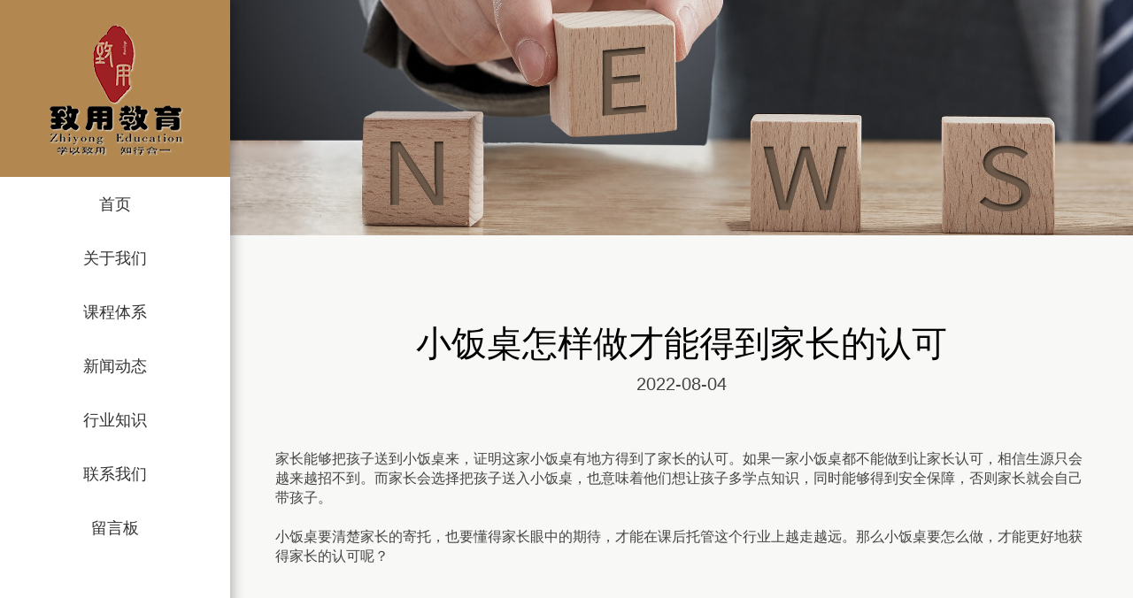

--- FILE ---
content_type: text/html; charset=utf-8
request_url: http://www.bj-jdyg88.com/news-1090411
body_size: 3903
content:
<!doctype html>
<html>
<head>
<meta charset="utf-8">
<title>小饭桌怎样做才能得到家长的认可-新闻动态-芜湖致用教育咨询有限公司</title>
<meta name="description" content="小饭桌怎样做才能得到家长的认可">
<meta name="keywords" content="小饭桌怎样做才能得到家长的认可">
<meta name="viewport" content="width=device-width, initial-scale=1.0, maximum-scale=1, minimum-scale=1, user-scalable=no">
<meta name="applicable-device" content="pc">
<meta name="apple-mobile-web-app-title" content="小饭桌怎样做才能得到家长的认可">
<meta name="application-name" content="芜湖致用教育咨询有限公司">
<meta http-equiv="X-UA-Compatible" content="IE=Edge,chrome=1">
<meta property="og:type" content="article">
<meta property="og:site_name" content="芜湖致用教育咨询有限公司">
<meta property="og:image" content="http://www.bj-jdyg88.com/Content/upload/20779/20220804165936ae3fb7cae45143df8492ae0029bd81ce.png">
<meta property="og:title" content="小饭桌怎样做才能得到家长的认可">
<meta property="og:description" content="小饭桌怎样做才能得到家长的认可">
<meta property="og:tag" content="小饭桌怎样做才能得到家长的认可">
<meta property="og:url" content="http://www.bj-jdyg88.com/news-1090411">
<meta property="og:release_date" content="2022-08-04">
<link href="http://www.bj-jdyg88.com/news-1090411" rel="canonical">
<link href="http://m.bj-jdyg88.com/news-1090411" rel="alternate" media="only screen and (max-width: 640px)">
<link href="/Content/File_Img/bj-jdyg88.com/favicon.ico" rel="shortcut icon" type="image/x-icon">
<link href="/Content/C_IMG/m196/yellow/bootstrap.min.css" rel="stylesheet" type="text/css">
<link href="/Content/C_IMG/m196/yellow/swiper.min.css" rel="stylesheet" type="text/css">
<link href="/Content/C_IMG/m196/yellow/style.css" rel="stylesheet" type="text/css">
<link href="/Content/C_IMG/m196/yellow/font-awesome.min.css" rel="stylesheet" type="text/css">
<link href="/Content/C_IMG/m196/yellow/animate.min.css" rel="stylesheet" type="text/css">
<script src="/Content/C_JS/m196/jquery.js" type="text/javascript"></script>
</head>
<body>
<header>
  <div id="logo"><a href="http://www.bj-jdyg88.com/"><img src="/Content/File_Img/bj-jdyg88.com/logo20779.png" alt="芜湖致用教育咨询有限公司"></a></div>
  <nav>
    <div class="nav" id="nav">
      <ul class="clearfix">
        <li id="liHome" class="home"> <a href="http://www.bj-jdyg88.com/">首页</a></li>
<li id="liabout-us" > <a href="http://www.bj-jdyg88.com/about-us">关于我们</a></li>
<li id="liproducts"  class="dropdown"><a href="http://www.bj-jdyg88.com/products">课程体系</a>
<ul class="dropdown-menu"><li class="side_nav1" id="cat1"><a href="http://www.bj-jdyg88.com/zgzwhkfd/">初高中文化课辅导</a></li>
<li class="side_nav1" id="cat2"><a href="http://www.bj-jdyg88.com/smpx/">素描培训</a></li>
<li class="side_nav1" id="cat3"><a href="http://www.bj-jdyg88.com/gqpxb/">钢琴培训班</a></li>
<li class="side_nav1" id="cat4"><a href="http://www.bj-jdyg88.com/qzyzjyxfz/">亲子园·早教园·小饭桌</a></li>
<li class="side_nav1" id="cat5"><a href="http://www.bj-jdyg88.com/sjzyfd/">暑假作业辅导</a></li>
<li class="side_nav1" id="cat6"><a href="http://www.bj-jdyg88.com/wzyfdb/">晚作业辅导班</a></li>
</ul>
</li>
<li id="linewslist-1"> <a href="http://www.bj-jdyg88.com/newslist-1">新闻动态</a></li>
<li id="liindustrylist-1" > <a href="http://www.bj-jdyg88.com/industrylist-1">行业知识</a></li>
<li id="licontact-us" > <a href="http://www.bj-jdyg88.com/contact-us">联系我们</a></li>
<li id="liinquiry" > <a href="http://www.bj-jdyg88.com/inquiry">留言板</a></li>

      </ul>
    </div>
  </nav>
  <div class="nav-btn">
    <div class="nav-r-btn"><span></span> <span></span><span></span></div>
  </div>
  <div class="mask"></div>
</header>
<div id="body">
  <div class="swiper-wrapper">
    <div class="swiper-slide"><img width="100%" src="/Content/File_Img/bj-jdyg88.com/banner/722598.jpg?rnd=0.483886509893409"></div>
  </div>
  <section class="news-top">
    <div class="container news-info">
      <h2 class="wow">小饭桌怎样做才能得到家长的认可</h2>
      <span class="time wow">2022-08-04</span>
      <div class="news-content"><p>家长能够把孩子送到小饭桌来，证明这家小饭桌有地方得到了家长的认可。如果一家小饭桌都不能做到让家长认可，相信生源只会越来越招不到。而家长会选择把孩子送入小饭桌，也意味着他们想让孩子多学点知识，同时能够得到安全保障，否则家长就会自己带孩子。<br/><br/>小饭桌要清楚家长的寄托，也要懂得家长眼中的期待，才能在课后托管这个行业上越走越远。那么小饭桌要怎么做，才能更好地获得家长的认可呢？<br/></p><p><br/></p><p style="text-align: center;"><img src="/Content/upload/20779/20220804165936ae3fb7cae45143df8492ae0029bd81ce.png" title="微信图片_20220324163134" alt="微信图片_20220324163134"/></p><p><br/></p><p>一、安全问题<br/><br/>小饭桌的安全问题是家长所担心的重中之重，如果安全得不到保障，不能让孩子身处一个安全的环境，家长想必根本就不会选择这家小饭桌。因此小饭桌除了要给孩子普及安全问题外，还需要在其它方面保证孩子的安全，比如孩子必须每天上下学签到等，这样才会让家长更为放心。</p><p><br/></p><p>二、生活方面<br/><br/>小饭桌老师需要做到面面俱到，比如孩子吃饭时，需要点到，不能丢三落四，让其中一些贪玩的孩子吃不到饭，且小饭桌的餐饮荤素搭配均衡，多让孩子吃蔬菜水果，补充人体所需维生素，像肉类、蛋类，则需要适量提供，以保持孩子身体的营养均衡。<br/><br/>除此之外，在打饭的时候，尽量根据孩子的饭量去打饭，让孩子养成不浪费的好习惯。另外小饭桌老师也要时刻注意孩子的饮食习惯，不能让孩子出现偏食情况，并针对孩子实际情况作出鼓励，让孩子能够吃得饱、吃得好。小饭桌要做的是，保证孩子吃进去的食物都是安全无害的，并保障厨房卫生安全，以及要求在厨房工作的员工拥有健康证。<br/><br/>三、学习方面<br/><br/>学习不仅是孩子的任务，也是小饭桌的职责，因此必须因人而异，因材施教，不能把同样程度的教学问题丢给发育缓慢的孩子，那样只会让孩子变得不爱学习。所以，老师需要把握教学力度。<br/></p><p>致用教育可以很好地解决家长没有时间照顾孩子的难题，而且小饭桌的饭菜，每天都不重样，荤素搭配均衡，比家庭饭菜更为多样丰富，饮食干净卫生、安全放心。并且机构距离师大附小南门仅7米，孩子放学安全方便。作为一家<a href="http://bj-jdyg88.com" target="_self">芜湖小饭桌</a>，受到学生和家长的一致好评。</p></div>
      <div class="news-foot"><div class="prevNext">
  <p class="prev">上一条: <a href="http://www.bj-jdyg88.com/news-1090418">学国画必须先进行素描培训吗</a></p>
  <p class="next">下一条: <a href="http://www.bj-jdyg88.com/news-1088704">幼儿钢琴培训班课后作业的选择难度</a></p>
</div></div>
    </div>
  </section>
</div>
<footer>
  <div class="search">
    <div class="container">
      <div class="form">
        <input name="lname" id="txtSearch" type="text" class="txt">
        <input id="btnSearch" onclick="PSearch()" type="submit" name="submit" class="submit" value="搜索">
      </div>
    </div>
  </div>
  <div class="content">
    <div class="container clearfix">
      <div class="col-lg-6">
        <div class="col-3"><a href="http://www.bj-jdyg88.com/" class="footer-img"><img src="/Content/File_Img/bj-jdyg88.com/logo20779.png" alt=""></a>
          <ul class="g-info">
            
          </ul>
        </div>
        <div class="col-2">
          <div class="tit">导航</div>
          <ul>
            <li id="liabout-us"> <a href="http://www.bj-jdyg88.com/about-us" class="inmenu">关于我们</a></li>
<li id="liproducts"> <a href="http://www.bj-jdyg88.com/products" class="inmenu">课程体系</a></li>
<li id="linewslist-1"> <a href="http://www.bj-jdyg88.com/newslist-1" class="inmenu_1">新闻动态</a></li>
<li id="liindustrylist-1"> <a href="http://www.bj-jdyg88.com/industrylist-1" class="inmenu">行业知识</a></li>
<li id="licontact-us"> <a href="http://www.bj-jdyg88.com/contact-us" class="inmenu">联系我们</a></li>
<li id="liinquiry"> <a href="http://www.bj-jdyg88.com/inquiry" class="inmenu">留言板</a></li>
<li id="lisitemap"><a href="http://www.bj-jdyg88.com/sitemap.xml" class="inmenu">站点地图</a></li>

          </ul>
        </div>
      </div>
      <div  class="col-lg-6 right-foot">
        <div class="col-2">
          <div class="tit">服务范围</div>
          <ul>
            <li><a href="http://www.bj-jdyg88.com/zgzwhkfd/">初高中文化课辅导</a></li>
<li><a href="http://www.bj-jdyg88.com/smpx/">素描培训</a></li>
<li><a href="http://www.bj-jdyg88.com/gqpxb/">钢琴培训班</a></li>
<li><a href="http://www.bj-jdyg88.com/qzyzjyxfz/">亲子园·早教园·小饭桌</a></li>
<li><a href="http://www.bj-jdyg88.com/sjzyfd/">暑假作业辅导</a></li>
<li><a href="http://www.bj-jdyg88.com/wzyfdb/">晚作业辅导班</a></li>

          </ul>
        </div>
        <div class="col-3">
          <div class="tit">二维码</div>
          <img src="/Content/File_Img/bj-jdyg88.com/ErWei20779.jpg?rnd=535" class="ErWeiImg" alt="" /></div>
      </div>
    </div>
  </div>
  <div class="foot">
    <div class="container">
      <div>版权所有：芜湖致用教育咨询有限公司<img src="/Content/C_IMG/YqbYearLight4.png" class="YqbYears" alt=""><a class="e_mobile" href="http://m.bj-jdyg88.com/">手机版</a>
        <p></p>
      </div>
      <div class="linkicon"></div>
    </div>
  </div>
</footer>
<script src="/Content/C_JS/m196/bootstrap.min.js" type="text/javascript"></script>
<script src="/Content/C_JS/m196/swiper.min.js" type="text/javascript"></script>
<script src="/Content/C_JS/m196/wow.min.js" type="text/javascript"></script>
<script src="/Content/C_JS/m196/index.js" type="text/javascript"></script>
<script src="/Content/C_JS/common.js"></script>
<script src="/Content/C_JS/count.js"></script>
<script>var vIpAddress="18.222.107.71";var vSiteLangId="20779";</script>
<script>
$(".container.case .left h2").text("课程体系")
</script></body>
</html>

--- FILE ---
content_type: text/css
request_url: http://www.bj-jdyg88.com/Content/C_IMG/m196/yellow/style.css
body_size: 8425
content:
@charset "utf-8";body,div,dl,dt,dd,ul,ol,li,h1,h2,h3,h4,h5,h6,pre,code,form,fieldset,legend,input,button,textarea,p,blockquote,th,td{margin:0;padding:0;}body{background:#FFF;color:#444;font-size:14px;font-family:Arial,Helvetica,sans-serif;}td,th,caption{font-size:14px;}h1,h2,h3,h4,h5,h6{font-weight:normal;font-size:100%;}address,caption,cite,code,var{font-style:normal;font-weight:normal;}a{color:#444;text-decoration:none;}a:hover{text-decoration:none;color:#b28850}img{border:none;max-width:100%}ol,ul,li{list-style:none;}input,textarea,select,button{font:14px Verdana,Helvetica,Arial,sans-serif;}table{border-collapse:collapse;}html{overflow-y:scroll;}i{font-style:normal;}h4,.h4,h5,.h5,h6,.h6{margin:0}@media (max-width:767px){.col-xs-1,.col-sm-1,.col-md-1,.col-lg-1,.col-xs-2,.col-sm-2,.col-md-2,.col-lg-2,.col-xs-3,.col-sm-3,.col-md-3,.col-lg-3,.col-xs-4,.col-sm-4,.col-md-4,.col-lg-4,.col-xs-5,.col-sm-5,.col-md-5,.col-lg-5,.col-xs-6,.col-sm-6,.col-md-6,.col-lg-6,.col-xs-7,.col-sm-7,.col-md-7,.col-lg-7,.col-xs-8,.col-sm-8,.col-md-8,.col-lg-8,.col-xs-9,.col-sm-9,.col-md-9,.col-lg-9,.col-xs-10,.col-sm-10,.col-md-10,.col-lg-10,.col-xs-11,.col-sm-11,.col-md-11,.col-lg-11,.col-xs-12,.col-sm-12,.col-md-12,.col-lg-12{padding:0}}.clearfix:after{content:".";display:block;height:0;clear:both;visibility:hidden;}.clearfix{*zoom:1;}header{width:260px;position:fixed;top:0;left:0;height:100%;background:#FFF;z-index:999;box-shadow:0 0 15px rgba(0,0,0,0.4)}#logo{width:100%;height:200px;text-align:center;line-height:200px;background:#b28850}#logo a{display:block;}.nav li{width:100%;line-height:60px;text-align:center;}.nav li a{display:block;line-height:60px;color:#333333;font-size:18px;}.nav>ul>li{border-top:1px rgba(255,255,255,0.1) solid;}.nav>ul>li:hover{border-color:rgba(255,255,255,0.1);background:#b28850}.nav li:hover>a{color:#FFF;}.nav>ul>li.active-nav{background:#b28850;border-top:1px rgba(255,255,255,0.1) solid;}.nav li.active-nav a{color:#FFF}@media (min-width:992px){.submenu{margin-top:260px;}.nav li .bubble li a{color:#FFF;font-size:16px;}.nav li .bubble li:hover a{color:#b28850}.nav li .bubble li{border-bottom:1px rgba(255,255,255,0.1) solid;}.nav li .bubble{position:fixed;top:0;left:260px;height:90%;background:#272727;width:260px;display:none;transition:0.6s width ease-in-out;-webkit-transition:0.6s width ease-in-out;-moz-transition:0.6s width ease-in-out;-o-transition:0.6s width ease-in-out;}.bubble li{opacity:0;transition:0.6s width ease-in-out;-webkit-transition:0.6s width ease-in-out;-moz-transition:0.6s width ease-in-out;-o-transition:0.6s width ease-in-out;}.nav li.nav-list:hover .bubble li{opacity:1;transition:0.6s width ease-in-out;-webkit-transition:0.6s width ease-in-out;-moz-transition:0.6s width ease-in-out;-o-transition:0.6s width ease-in-out;}}#body{width:calc(100% - 260px);position:relative;float:right;background:#f8f8f7}#header-banner,.header-banner{position:relative;z-index:1}.banner-zt{position:absolute;top:40%;left:0;bottom:0;right:0;z-index:2;}.banner-zt h3{font-weight:bold;color:#FFF;font-size:60px;text-align:center;}.banner-zt h5{font-size:16px;color:rgba(255,255,255,0.8);text-align:center;margin-top:20px;}.banner-zt h5 a{color:rgba(255,255,255,0.8)}.banner-btn .swiper-button-prev{background-image:url(/Content/C_IMG/m196/prev-btn.png);background-repeat:no-repeat;background-size:cover;width:50px;height:90px;margin-top:-50px;left:50px;}.banner-btn .swiper-button-next{background-image:url(/Content/C_IMG/m196/next-btn.png);background-repeat:no-repeat;background-size:cover;width:50px;height:90px;margin-top:-50px;right:50px;}.banner-btn{display:none}.header-banner:hover .banner-btn{display:block;}.container{width:1400px;margin:0 auto;}.img-show{position:relative;top:-65px;left:0;height:100%;width:100%;z-index:2;}.text-size01{padding-top:15px;padding-bottom:15px;}.img-show li{position:relative;overflow:hidden;}.img-show li a{display:block;width:100%;overflow:hidden;}.img-show li a img{transition:0.3s all ease-in-out;-moz-transition:0.3s all ease-in-out;-o-transition:0.3s all ease-in-out;-webkit-transition:0.3s all ease-in-out;}.img-show li a:hover img{transform:scale(1.2);-moz-transform:scale(1.2);-o-transform:scale(1.2);-webkit-transform:scale(1.2);transition:0.3s all ease-in-out;-moz-transition:0.3s all ease-in-out;-o-transition:0.3s all ease-in-out;-webkit-transition:0.3s all ease-in-out;}.img-show li span{text-overflow:-o-ellipsis-lastline;overflow:hidden;text-overflow:ellipsis;display:-webkit-box;-webkit-line-clamp:1;line-clamp:1;-webkit-box-orient:vertical;display:block;position:absolute;bottom:20px;left:0;width:100%;text-align:center;color:#FFF;font-size:24px;padding:0 20px;overflow:hidden;text-overflow:ellipsis;white-space:nowrap;}section{position:relative;background:#f8f8f7;padding-bottom:50px;}.img-show .container{width:1500px;padding:50px;background:#FFF;box-shadow:0 0 10px #ccc;}.left{width:38%;float:left;}.left1{width:532px;position:fixed;top:30px;float:none!important;}.left2{position:absolute;float:none!important;width:532px;}.right{width:62%;float:right;}.container h2,.container .h2{color:#000;font-size:38px;}.left span{display:block;width:120px;background:#b28850;height:2px;margin:15px 0 40px;}.left ul li{padding:5px 0;color:#666;font-size:16px;}.left .more{padding:10px 25px;color:#FFF;background:#b28850;display:inline-block;margin-top:100px;}.left .more i{padding-left:10px;}.right span{display:block;background:#FFF;padding-left:30px;padding-top:15px;padding-bottom:30px;position:relative;z-index:3;}.right span:hover .more{background:#b28850;padding:10px 25px;color:#FFF;display:inline-block;transition:0.3s all ease-in}.right span:hover .more .fa{color:#FFF}.right a{display:block;}.right li{margin-bottom:50px;}.case .right span,.right li>div:after{box-shadow:5px 5px 10px #ccc}.index-news .right li{max-width:535px;margin:0 auto 50px;}.right li>div{position:relative;}.right li>div:after{content:' ';position:absolute;top:50px;right:0;bottom:0;width:40px;background:#FFF;z-index:1}.h3-b{text-overflow:-o-ellipsis-lastline;overflow:hidden;text-overflow:ellipsis;display:-webkit-box;-webkit-line-clamp:1;line-clamp:1;-webkit-box-orient:vertical;font-size:24px;color:#000;line-height:1.4}.case-img{display:block;width:calc(100% - 40px);position:relative;overflow:hidden;}.case-img img{width:100%;transition:0.3s all ease-in-out;-moz-transition:0.3s all ease-in-out;-webkit-transition:0.3s all ease-in-out;-o-transition:0.3s all ease-in-out;}.case-img:hover img{transform:scale(1.2);-moz-transform:scale(1.2);-webkit-transform:scale(1.2);-o-transform:scale(1.2);transition:0.3s all ease-in-out;-moz-transition:0.3s all ease-in-out;-webkit-transition:0.3s all ease-in-out;-o-transition:0.3s all ease-in-out;}.right .more{font-size:16px;color:#666;margin-top:10px;transition:0.3s all ease-in;display:inline-block;padding:10px 25px 10px 0;}.right .more .fa{color:#b28850;padding-left:10px;}#news-right li i{display:block;overflow:hidden;}#news-right li i img{transition:0.3s all ease-in-out;-moz-transition:0.3s all ease-in-out;-webkit-transition:0.3s all ease-in-out;-o-transition:0.3s all ease-in-out;}#news-right li i:hover img{transform:scale(1.2);-moz-transform:scale(1.2);-webkit-transform:scale(1.2);-o-transform:scale(1.2);transition:0.3s all ease-in-out;-moz-transition:0.3s all ease-in-out;-webkit-transition:0.3s all ease-in-out;-o-transition:0.3s all ease-in-out;}.case-img:after{content:' ';position:absolute;top:0;left:0;right:0;height:0;background-color:rgba(0,0,0,0.2);}.case-img:hover:after{height:100%;}.case-mark{position:absolute;top:0;left:50%;margin-top:-55px;margin-left:-55px;opacity:0;transition:0.6s all ease-in-out}.case-img:hover .case-mark{opacity:1;top:50%;}.index-about{background-image:url(/Content/C_IMG/m196/index-about-bg.jpg);background-repeat:no-repeat;background-size:cover;height:840px;}.index-about .left .h2,.index-about .left h2{margin-top:130px;color:#FFF}.index-about .left p{text-overflow:-o-ellipsis-lastline;overflow:hidden;text-overflow:ellipsis;display:-webkit-box;-webkit-line-clamp:10;line-clamp:10;-webkit-box-orient:vertical;color:rgba(255,255,255,0.6);line-height:2.2;font-size:16px;}.about-img{position:absolute;right:0;width:60%;max-width:900px;top:130px;}.index-news{padding-top:140px;}.box-shadow{box-shadow:5px 5px 10px #eee;}.index-news .right li a{border:1px #ccc solid;box-shadow:5px 5px 10px #ccc}.index-news-img img{width:100%;}.index-news-content{padding:30px 40px;background-color:#FFF}.index-news-content .time{display:block;color:#666;padding:0;padding-bottom:10px;}.index-news-content h3,.index-news-content .h3{text-overflow:-o-ellipsis-lastline;overflow:hidden;text-overflow:ellipsis;display:-webkit-box;-webkit-line-clamp:1;line-clamp:1;-webkit-box-orient:vertical;font-size:18px;font-weight:bold;color:#000;height:38px;overflow:hidden;text-overflow:ellipsis;display:-webkit-box;-webkit-line-clamp:2;-webkit-box-orient:vertical;}.index-news-content p{text-overflow:-o-ellipsis-lastline;overflow:hidden;text-overflow:ellipsis;display:-webkit-box;-webkit-line-clamp:2;line-clamp:2;-webkit-box-orient:vertical;height:50px;margin-top:10px;font-size:16px;color:#666;line-height:1.6;margin-bottom:10px;}.news-btn{background:#FFF}.news-btn span{display:inline-block;height:48px;width:calc(50% - 24px);min-width:140px;line-height:48px;background-color:#b28850;padding:0 !important;color:#FFF;text-align:center;position:relative;}.news-btn span i{padding-left:10px}.news-btn span:after{content:'';position:absolute;top:0;left:100%;width:0;height:0;border-color:#b28850 transparent;border-width:0 48px 48px 0;border-style:solid;}footer{float:right;width:calc(100% - 260px);bottom:0;background:#272727;}.search{border-bottom:1px rgba(255,255,255,0.1) solid;height:120px;}.submit{background-image:url(/Content/C_IMG/m196/search.png);background-repeat:no-repeat;background-position:25% 50%;width:170px;height:58px;border:none;background-color:#b28850;color:#FFF;background-size:25px 25px;font-size:20px;padding-left:40px;width:25%;float:left;}.txt{width:75%;border:1px rgba(255,255,255,0.1) solid;outline:none;height:58px;background:transparent;color:#FFF;padding-left:3em;float:left;}.search .form{display:block;width:700px;margin:30px auto;}footer .content{margin-top:60px;padding-bottom:20px;}.col-3{float:left;width:60%;}.col-2{float:left;width:40%;}footer{color:rgba(255,255,255,0.8);position:relative;}footer a{color:rgba(255,255,255,0.8);}footer .tit{font-size:24px;font-weight:bold;margin-bottom:50px;}footer .content li{padding:6px 0}.g-info{margin-top:40px;}.g-info li i{display:block;float:left;width:20px;margin-right:16px;}.g-info li i img{width:100%;}.g-info li span{display:block;float:left;width:calc(100% - 36px);padding-right:20%;line-height:1.6}.footer-from input,.footer-from textarea{border:0;border-bottom:1px rgba(255,255,255,0.1) solid;outline:none;height:48px;background:transparent;color:#FFF;width:100%;}.footer-from textarea{height:auto;}.footer-from .footer_submit{background:#b28850;display:inline-block;width:40%;margin-top:20px;margin-left:15px;}.footer-from>div{margin-bottom:20px;}footer .foot{min-height:70px;width:100%;}footer .foot>div{border-top:1px solid rgba(255,255,255,0.1)}footer .foot>div>div{float:left;width:50%;line-height:30px;}footer .foot>div>div:last-child{float:right;text-align:right;}.linkicon a{display:inline-block;line-height:120px;height:120px;padding:0 20px;}.text-top01{padding-top:50px;}.about-us p{margin-top:10px;line-height:1.6;font-size:16px;}.news-left{width:calc(100% - 380px);float:right;margin-right:55px}.news-right{width:325px;float:right;}.newstxt{width:calc(100% - 55px);float:left;border-right:none;height:55px;outline:none;border-radius:0;background:transparent;padding-left:2em}.subtxt{border-radius:0;outline:none;height:55px;width:55px;float:left;border-left:none;background:transparent;background-image:url(/Content/C_IMG/m196/search-icon.png);background-repeat:no-repeat;background-position:50% 50%;}.news-top{padding-top:100px;}.news-form{margin-bottom:50px}.news-tit{display:block;padding-bottom:20px;color:#000;font-size:30px;border-bottom:1px #e5e5e5 solid}.news-right-list{margin-top:20px;}.news-right-list li{margin:7px 0;position:relative;}.news-right-list li a{overflow:hidden;text-overflow:ellipsis;font-size:16px;padding-left:28px;text-overflow:-o-ellipsis-lastline;overflow:hidden;text-overflow:ellipsis;display:-webkit-box;-webkit-line-clamp:1;line-clamp:1;-webkit-box-orient:vertical;}.news-right-list li:after{position:absolute;left:10px;top:35%;width:5px;height:5px;border-radius:50%;background:#999999;content:' ';}.news-list{background:#FFF;margin-bottom:30px;}.news-list>a{display:block;width:100%;}.news-txt{padding:40px!important;}.news-list .index-news-content h3,.index-news-content .h3{height:auto;}.news-list .news-txt a{margin-top:20px;display:inline-block;padding:8px 20px;color:#FFF;background:#b28850}#page{text-align:center;}#page>div{display:inline-block;}.pagelist>li{display:inline-block;padding:5px}.pagelist>li a{display:block;padding:10px 15px;border:1px #eee solid;background:#FFF;font-size:16px;}.pagelist{display:inline-block;}.pagelist{margin-top:10px;}.pagelist .active{background:#b28850;color:#FFF}.prev i{padding-right:25px;}.next i{padding-left:25px;}.news-left h3{font-size:24px;color:#000;font-weight:700;text-align:center;margin-bottom:10px;}.news-left h5{font-size:16px;color:#666;text-align:center;margin-bottom:70px;}.news-info-content>i{display:block;width:100%;text-align:center;}.news-info-content i>img{max-width:100%;}.news-info-content p{font-size:16px;color:#666;margin-top:40px;line-height:1.6}.page{margin-top:50px;}.page .prev a{color:#FFF;background:#b28850}.pro-menu{display:none;}.products-list-nav li{display:inline-block;padding:0 10px;margin-bottom:20px}.products-list-nav li a{display:block;font-size:18px;padding:15px 20px;background:#FFF;position:relative;}.products-list-nav li.active a{background:#b28850;color:#FFF}.products-list-nav li.active a:after{content:' ';position:absolute;top:100%;left:50%;border-color:#b28850 transparent transparent transparent;border-width:8px;border-style:solid;width:0;height:0;margin-left:-8px;}.products-list-nav{margin-bottom:50px;}.products-list .right{width:100%;float:none}.pro-info-tit{padding-bottom:30px;border-bottom:1px #ccc solid}.pro-info-tit-left{font-size:36px;font-weight:700;color:#000;float:left;line-height:36px;}.pro-info-tit-right{float:right;color:#666;font-size:16px;}.pro-info-tit-right a{color:#666;font-size:16px;line-height:36px;}.pro-info-content{padding-top:30px;}.pro-info-content p{margin:10px 0;color:#666;font-size:16px;}.contact-way{margin:50px 0;text-align:center;}.contact-way li{max-width:450px;margin:0 auto 30px;}.contact-way .col-lg-7{padding-top:30px;}#map{width:100%;height:600px;}.contact-input{margin-top:40px}.news .right label,.contact-input label{float:left;display:inline-block;width:250px;font-weight:500;text-align:right;line-height:28px;font-size:12px}.news .right label span,.contact-input label span{color:#ff0000}.news .right i,.contact-input i{display:inline-block;padding:0 15px;height:60px;width:calc(100% - 100px)}.contact-input i.textarea{height:auto;}.contact-input i{width:100%;}.from-contact{margin-top:50px;}.from-contact ul{width:80%;max-width:1000px;margin:0 auto;}.news .right input,.contact-input input{width:100%;height:100%;font-size:16px;padding-left:15px;border:none;font-family:Arial,Helvetica,sans-serif;color:#666;border-radius:0}.news textarea,.contact-input textarea{width:100%;font-size:16px;padding-left:15px;border:none;height:100px;font-family:Arial,Helvetica,sans-serif;color:#666;border-radius:0}.news .right li,.contact-input li{margin-bottom:20px}.Newsletter-btn{width:260px;margin:0 auto;color:#FFF;}.Newsletter-btn input{background:#ff9c00;border:0;height:60px;color:#FFF !important;font-size:16px !important;border-radius:0}.from-contact .col-lg-4{padding:0;}@media (min-width:320px) and (max-width:992px){.news .right label,.contact-input label{text-align:left;padding-left:20px;}.contact-input i{width:100%;}.Newsletter-btn{width:80%;padding:0 15px;margin:0 auto;}footer .tit{margin:20px 0 10px;text-align:left;}}@media (max-width:767px){.text-size01{padding-top:7.5px;padding-bottom:7.5px;}.Newsletter-btn{width:100%;padding:0}.from-contact ul{width:100%;}.news .right i,.contact-input i{padding:0}section{padding-bottom:30px;}}@media (min-width:1200px) and (max-width:1700px){.index-news-content{padding:30px 15px;}}@media (min-width:768px) and (max-width:1700px){.products-list-nav li{width:33.3%;float:left;text-align:center;}}@media (min-width:992px) and (max-width:1200px){.right-foot .col-2,.right-foot .col-3{float:right}.left .more{margin-top:40px;}.index-about .left{width:70%;}.index-about{height:auto;}.about-img{display:none}.right span{padding:15px;padding-left:30px;}.index-news .right span{padding:0px;}.container h2,.container ,h2{font-size:38px;}.col-3{width:60%;min-height:300px;}.col-2{width:40%;min-height:300px;}}@media (min-width:992px) and (max-width:1700px){.left1{width:calc(34% - 80px);}.left2{width:34%;}.container,.img-show .container{width:90%;padding:0;}.img-show li span{font-size:18px;}}@media (min-width:768px) and (max-width:992px){.right .col-lg-6{width:50%;float:left;padding:0 15px !important}}@media (max-width:992px){.banner-zt{top:20%;}.banner-zt h3{font-size:28px;}.banner-zt h5{font-size:14px;margin-top:10px;}.footer-from .col-md-6{margin-bottom:10px;}.footer-from>div:last-child{text-align:center;}.right span{padding:15px 30px;}.right .more .fa{color:#FFF}.h3-b{font-size:20px;}.submenu li{border-top:1px rgba(255,255,255,0.1) solid;background:rgba(39,39,39,0.7);}.nav li a{font-size:16px;}footer{float:none;width:100%;}.col-2,.col-3{width:100%;float:none}#header-banner,.header-banner{margin-top:60px;}.img-show li span{font-size:18px;}.container h2,.container .h2{font-size:38px;text-align:center;}.left span{margin:15px auto 40px;}.left ul li{text-align:center;}.left .more{margin:40px 0;display:block;width:100%;text-align:center;}.left,.right{float:none;width:100%;}#body{width:100%;float:none;margin-top:60px;}.container,.img-show .container{width:90%;padding:0;}.about-img{display:none}.index-about{height:auto;}.index-about .left h2,.index-about .left .h2{margin-top:70px;}.index-news{padding-top:70px;}.left span{margin:15px auto 30px;}.right .col-lg-6{padding:0}header{width:100%;height:60px;background:#b28850;}#logo{height:60px;line-height:30px;padding:15px 0;}#logo a{height:100%;text-align:center;}#logo a img{height:100%;}.nav-r-btn{display:inline-block;padding:22px 10px 17px;vertical-align:middle;}.nav-r-btn span{display:block;width:20px;height:2px;margin-bottom:5px;position:relative;background:#FFF;border-radius:3px;z-index:1;-webkit-transform-origin:20px;transform-origin:20px;transition:background .5s cubic-bezier(.77,.2,.05,1),opacity .55s ease,transform .5s cubic-bezier(.77,.2,.05,1),width .5s;}.nav-btn{display:block;position:absolute;left:4%;top:0;}.nav-btn .toggle-animate span{opacity:1;transform:rotate(-45deg);}.nav-btn .toggle-animate span:nth-last-child(2){width:0;opacity:0;transform:rotate(0);transition:width .5s;}.nav-btn .toggle-animate span:nth-last-child(1){opacity:1;transform:rotate(45deg);}nav{position:fixed;top:60px;left:-200px;bottom:0;width:200px;height:100%;z-index:2}#nav{position:absolute;top:0;left:0px;bottom:0;width:200px;height:100%;margin-top:0;background:#272727;transition:0.3s all ease-in-out;}#nav>ul>li:last-child{border-bottom:1px rgba(255,255,255,0.1) solid}.mask{position:fixed;top:60px;left:0;right:0;bottom:0;background:rgba(0,0,0,0.4);z-index:1;display:none}.mask-block{display:block;}.navLeft{left:0px;transition:0.3s all ease-in-out;}#nav ul{height:100%;overflow-y:auto;}#nav>ul{padding-bottom:60px;}.submenu li a{color:rgba(255,255,255,0.6);}#nav .nav-list:after{content:'';border:2px solid #FFF;display:block;width:8px;height:8px;margin:auto;position:absolute;top:24px;-webkit-transform:rotate(-45deg);transform:rotate(-45deg);border-top:none;border-right:none;right:20px;transition:0.3s all ease-in-out;}#nav .nav-list.actived:after{-webkit-transform:rotate(135deg);transform:rotate(135deg);transition:0.3s all ease-in-out;}#nav>ul>li{line-height:48px;position:relative;background:#272727;}.nav>ul>li>a{color:#FFF;}.right .more{width:100%;text-align:center;background:#b28850;color:#FFF}.bubble{display:none}}@media (max-width:767px){.right .more{padding:10px 25px;}.news-form{margin-bottom:30px;}#map{height:400px;}.news-left h3{font-size:20px;}.news-list .news-txt a{display:block;text-align:center;}.news-txt{padding:20px!important;}.news-right,.news-left{width:100%;float:none;margin-bottom:40px;}.case-img{width:calc(100% - 20px);}.right li>div:after{width:20px;}.products-list .col-sm-6{padding:0;}.contact-way .col-lg-7{padding-top:20px;}.pro-info-tit-left{float:none;text-align:center;}.pro-info-tit-right{float:none;text-align:center;}.news-top{padding-top:30px;}footer .foot>div>div{float:none;width:100%;}.submit{background-position:50% 50%;}.search form{width:100%;}.container{width:100%;padding:0 15px;}.img-show{top:-20px;}.container h2,.container .h2{font-size:36px;}.right span{padding:15px;}.right .more .fa{color:#FFF}.h3-b{font-size:18px;margin:10px 0;}.footer-img{display:block;text-align:center;}.g-info li span{padding:0;}.footer-from>div{margin:10px 0;}footer .content{margin-top:30px;}.footer-from .footer_submit{width:100%;margin-left:0}footer .foot>div>div{line-height:1.4;margin:15px 0;text-align:center;}.linkicon a{height:auto;line-height:1.4;}footer .foot>div>div:last-child{text-align:center;}.txt{height:48px;}.submit{height:48px;}.search{height:110px;}}@media (min-width:540px) and (max-width:767px){.img-show li{width:50%;float:left;}.products-list-nav li{width:50%;text-align:center;float:left;}.text-size01{padding:15px;}}@media (max-width:540px){.products-list-nav li{display:block;text-align:center;}}.leftContact h5{display:none;}.products-intro-change{font-size:1.8rem;color:#8e8e8e;}.pages{display:flex;justify-content:center;line-height:35px;margin-bottom:30px;}.pages a,.pages span{display:block;padding:0 15px;border:1px solid #eee;color:#000;margin:0 2.5px;font-size:.875rem}.pages .ctxt{background:#b28850;color:#FFF;}.pages a:hover{background:#b28850;color:#FFF;}.feedback{clear:both;margin:0px auto;padding:0px;margin:20px 0px 0px 0px;}.lable{font-size:1.8rem;}.submita{margin:16px auto;margin-left:20px;display:inline-block;padding:0 18px!important;line-height:22px;background:#b28850;border:0px;height:24px;color:#FFF;cursor:pointer;font-size:2.0rem;}.xh{color:#f00;padding:0 3px;}#feedbackForm{color:#2b0505;font-size:16px;padding:90px 30px 10px 0;margin-bottom:30px;}#feedbackForm tr td{border:0px solid #ccc;height:50px;}#feedbackForm tr td:nth-child(1){width:80px;text-align:right;}#feedbackForm tr td input{margin-left:20px;border:1px solid #ccc;width:90%;height:80%;background-color:rgba(1,1,1,0.0);border-radius:5px;}#feedbackForm tr td textarea{margin-left:20px;border:1px solid #ccc;width:90%;height:80%;background-color:rgba(1,1,1,0.0);border-radius:5px;resize:none;}.submita{width:90%;height:50px;border-radius:5px;}@media only screen and (max-width:680px){.feedbackForm table{width:100%;}.pro_lb0 img{width:100%;}.pro_lb0 li p strong{width:90vw;}.acon .pinfo{padding:0 !important;}.acon .pinfo{padding:0 !important;}.feedbackForm tr td{width:20.5942vw !important;display:block;float:left;}.feedbackForm tr td input{width:60vw !important;}.feedbackForm tr td .atextarea{width:60vw !important;}.submita{font-size:14px;width:60vw !important;}.navbar .logo img{width:80%;}}.product-tags{background:#FFF;display:flex;justify-content:center;padding:20px 0;margin-bottom:40px}.singglepic img{max-width:600px;max-height:initial;}.product-intro .product-tags{height:60px;padding:0;}.product-tags ul{width:100%;height:100%;}.product-tags ul li{width:25%;height:100%;float:left;line-height:60px;text-align:center;}.product-tags ul li p{font-size:2rem;height:100%;line-height:60px;cursor:pointer;}.product-tags ul li p.active,.product-tags ul li p:hover{border-bottom:3px solid #b28850;color:#b28850;}@media screen and (max-width:960px){.product-content{flex-wrap:wrap;justify-content:center}.morelink,.product-info h3{text-align:center}.product-summary h3{font-size:2.5rem;}.product-tags ul li p{font-size:1.6rem;}.product-summary p,.products-intro-change p,.lable{font-size:1.4rem;}}.nav>ul>li:hover>a{color:#FFF;}@media only screen and (min-width:991px){.dropdown-menu{display:block;visibility:hidden;opacity:0;transition:all .3s ease-in-out;position:absolute;top:-7%;left:0;padding:0;line-height:35px;overflow:hidden;font-size:16px;margin-left:100%;text-align:left;}.dropdown-menu > li > a{padding:8px 40px;}.dropdown-menu > li > a:hover,.dropdown-menu > li > a:focus{color:#FFF;background-color:#b28850;}.dropdown:hover .dropdown-menu{visibility:visible;opacity:0.9;position:absolute;top:-5%;left:0;}}@media only screen and (max-width:991px){.dropdown-menu{border-radius:0;padding:0;float:none;position:unset !important;text-align:center;font-size:16px;width:100%;overflow:hidden;box-shadow:none;border:none;}.dropdown-menu li a{line-height:40px;padding:0;background-color:#b28850;}.dropdown-menu li a{border-left:1px solid #b28850;border-right:1px solid #b28850;color:#FFF;}.dropdown-menu li:first-child a{border-top:1px solid #b28850;}.dropdown-menu li:last-child a{border-bottom:1px solid #b28850;}.dropdown:hover .dropdown-menu{display:block;}.dropdown-menu li:hover a{color:#b28850;background-color:#FFF;}}.about-us ul{background-color:#f7f7f7 !important;font-size:18px !important;margin-left:50%;transform:translateX(-40%);}@media only screen and (max-width:800px){.about-us ul{font-size:14px !important;margin-left:0;transform:translateX(10%);}}.about-us #feedbackForm{padding-top:0;}.product-view{width:45%;margin-right:5%;}#product-s-show li{cursor:pointer;}.product-intro{position:relative;overflow:hidden;}.cloud-zoom-lens{border:1px solid #eee;cursor:move;}.cloud-zoom-title{font-family:Arial,Helvetica,sans-serif;position:absolute !important;background-color:#000;color:#FFF;padding:3px;width:100%;text-align:center;font-weight:bold;font-size:10px;top:0px;}.cloud-zoom-big{border:1px solid #eee;overflow:hidden;padding:0px;}.cloud-zoom-loading{color:white;background:#222;padding:3px;border:1px solid #000;}.product-view .product-image.zoom_remove:after{content:"";position:absolute;width:100%;height:100%;left:0;bottom:0;z-index:999;}.product-view{position:relative;width:705px;float:left;}.product-view .product-image{position:relative;border:1px solid #e5e5e5;background-color:#f6f6f6;}.product-view .product-image img{position:relative;width:100%;}.image-item{border:1px #eee solid}.image-item.active{border:1px #b28850 solid;}.image-item img{text-align:center;}#product-s-show li{width:120px;overflow:hidden;}.product-summary h3{font-size:30px;margin-bottom:10px;font-weight:700;margin-top:15px;}.product-summary p{overflow:hidden;margin-bottom:20px;line-height:1.6;font-size:18px;text-overflow:ellipsis;display:-webkit-box;-webkit-line-clamp:6;-webkit-box-orient:vertical;}.product-info-btn{margin-bottom:30px;margin-top:100px;}.product-info-btn>div{margin-bottom:20px;}.product-info-btn>div a{background:#FFF;color:#b28850;border:1px #b28850 solid;transition:0.3s all ease-in-out;-webkit-transition:0.3s all ease-in-out;-o-transition:0.3s all ease-in-out;-moz-transition:0.3s all ease-in-out;}.product-info-btn>div:last-child a:hover{background:#FFF;color:#b28850;transition:0.3s all ease-in-out;-webkit-transition:0.3s all ease-in-out;-o-transition:0.3s all ease-in-out;-moz-transition:0.3s all ease-in-out;}.product-info-btn>div a:hover{background:#b28850;color:#FFF;transition:0.3s all ease-in-out;-webkit-transition:0.3s all ease-in-out;-o-transition:0.3s all ease-in-out;-moz-transition:0.3s all ease-in-out;}.product-info-btn>div{display:inline-block;margin-right:10px;}.product-info-btn>div:last-child a{background:#b28850;color:#FFF}.product-info-btn>div>a{display:inline-block;padding:20px 70px;font-size:20px;color:#b28850;font-weight:bold;border-radius:5px;}.product-info-btn>div:last-child>a{color:#FFF}.ps{height:560px;float:left;width:120px;margin-right:25px;position:relative;overflow-y:hidden;padding:40px 0;}#product-s-show{height:480px;overflow-y:hidden;}#product-s-show li{display:flex;justify-content:center;align-items:center;}.product-view .product-image{position:relative;border:1px solid #e5e5e5;background-color:#FFF;float:left;}.text-size04{margin-top:50px;}.products-info-nav{border-bottom:1px #eee solid}.products-info-nav li a{display:block;font-size:20px;padding:26px 50px;}.products-info-nav li.active a{background:#b28850;color:#FFF;}.products-info-nav li{display:inline-block;}.products-info-content{padding-top:50px;}.products-info-content h3{font-size:30px;margin-bottom:25px;}.products-info-content h4{font-size:24px;margin-top:30px;margin-bottom:20px;}.products-info-content p,.products-info-content li{font-size:18px;line-height:1.6;margin-bottom:10px;}.proinfo-img span{height:58px;font-size:18px;line-height:58px;text-align:center;display:block;}.proinfo-img div:hover span{color:#b28850;}.proinfo-img div{margin-bottom:20px;}.products-info-content{margin-bottom:150px;}.news-info h2{font-size:40px;text-align:center;}.news-info .time{display:block;font-size:20px;text-align:center;margin-top:10px;}.news-content p,.news-content ul{font-size:16px;line-height:1.4;margin-bottom:50px;}.news-content{margin-top:60px;border-bottom:1px #eee solid;}.news-content{margin-bottom:65px;}.right span p{display:none;}@media (min-width:993px){.pro_lb0 .col-sm-6{width:100%;}.pro_lb0 li{background-color:#FFF;}.pro_lb0 a{display:inline-block;width:50%;float:left;}.pro_lb0 span{display:inline-block;width:50%;float:left;padding:5% 20px;}.pro_lb0 span p{display:box;text-overflow:-o-ellipsis-lastline;overflow:hidden;text-overflow:ellipsis;display:-webkit-box;-webkit-line-clamp:2;line-clamp:2;-webkit-box-orient:vertical;}.pro_lb0 .case-img{width:100%;}.pro_lb0 .more{margin-top:8%;position:absolute;}.pro_lb0 span p{margin-top:2%;}}.link-bj{background:#282828;}.link-bj .footlinks{color:#999;width:1400px;margin:auto;padding:5px;line-height:140%;font-size:12px;padding-left:22px;}.link-bj .footlinks a{color:#999;margin-right:3px;}.feedback_info{width:46%;margin:auto;}.feedback_info p{width:100%;text-align:center;font-size:18px;line-height:36px;color:#000;}.twojin{height:136px;overflow:hidden;margin:10px 0 20px;background:#F7F7F7;width:895px;text-align:left;padding-top:15px;}.twojin .sj{float:right;width:110px;height:151px;padding-top:15px;}.twojin .fr1{color:#999;font-size:14px;}.twojin .fr{line-height:25px;text-align:center;color:#FFF;background-color:#999;margin-top:50px;padding:0px 17px;display:block;}.twojin .tp{width:210px;float:left;padding-left:10px;background:url(/Content/C_IMG/m128/news.jpg) no-repeat center left 12px;}.twojin p{padding:10px 0 0 20px;line-height:26px;width:540px;overflow:hidden;float:left;color:#666;}.twojin p b{display:block;font-weight:100;color:#000;width:595px;height:34px;overflow:hidden;}.twojin p b a,.new_ab li p b a:hover{color:#343434;font-weight:bold;font-size:16px;}.twojin p span{display:-webkit-box;-webkit-box-orient:vertical;-webkit-line-clamp:3;overflow:hidden;height:70px;line-height:24px;font-size:14px;}.twojin .fr:hover{background:#E50012;}.h1, .h2, .h3, .h4, .h5, .h6{font-weight: normal;}

--- FILE ---
content_type: application/javascript
request_url: http://www.bj-jdyg88.com/Content/C_JS/m196/index.js
body_size: 1214
content:
$(function(){
   $(document).ready(function () {
        new WOW().init();
        var _w = $(window).width();
        var mySwiper = new Swiper ('#header-banner', {
                autoplay:true,
                speed:2000,
                loop:true,
                effect : 'fade',
                paginationClickable: true,
                autoplayDisableOnInteraction:false,
                touchMoveStopPropagation:false,
        });
    // 导航
    if(_w > 992){
        $('.nav-list').each(function(){
            $(this).on('mouseover',function(){
                $(this).find('.bubble').stop().slideDown();
            })
            $(this).on('mouseout',function(){
                $(this).find('.bubble').stop().slideUp();
            })
        })
       //
        var _a = _c =1;
        $(document).scroll(function() {
            var b = $(".index-news .container").height() -  $('#news-left').height() - 50;
            // var dv = $(".index-news .container").offset().top - 30;
            var _case = $('.case').height() -  $('.case .left').height() - 50;
            // var casedv = $(".case").offset().top - 30;
            var _newsLeft = $(".index-news .left");
            var _caseLeft = $('.case .left');
            var st = Math.max(document.body.scrollTop || document.documentElement.scrollTop);
            // srcolldiv(st,_case,casedv,_caseLeft,_a);
            // srcolldiv(st,b,dv,_newsLeft,_c);
            return (_a, _c);
            
        })
         function srcolldiv(st,b,dv,left,a){
                if(a == 1){ a = dv;};
                if(st >= a && st <a + b){
                    left.addClass('left1');
                    left.removeClass('left2');
                    left.css({'top': 30,'bottom': "auto"});
                }else if(st >= a + b){
                    left.removeClass('left1');
                    left.addClass('left2');
                    left.css({'bottom': 100,"top":"auto"});
                }else{
                  left.removeClass('left1');
                  left.removeClass('left2');
                }
          }
    }else{
    	 $('.nav-list').each(function(){
            $(this).on('click',function(e){
                $(this).find('.bubble').stop().slideToggle();
                $(this).toggleClass('actived');
                e.stopPropagation(); 
            })
    	 });
    	  // 导航
         $('.nav-btn').on("click" , function(e){
         	var _this = $(this);
            $(this).find("div").eq(0).toggleClass('toggle-animate');
            $('nav').toggleClass('navLeft');
            $('.mask').toggleClass('mask-block');
            if($("nav").hasClass("navLeft")) {
                canScroll = true;
            } else {
                canScroll = false;
            }
         })
         $('.mask').click(function(){
                    $('.mask').toggleClass('mask-block');
                    $('.nav-btn').find("div").eq(0).removeClass('toggle-animate');
                    $('nav').toggleClass('navLeft');
                    if($("nav").hasClass("navLeft")) {
                          canScroll = true;
                    } else {
                          canScroll = false;
                    }
            	})
    }
    var canScroll = false;
        var scrollTop_num = 0
        $(window).scroll(function() {
            if(canScroll == true) {
                $(window).scrollTop(scrollTop_num);
            } else {
                scrollTop_num = $(window).scrollTop();
            }
        });
    //脚部search
    if(_w < 768){
    	$('footer .submit').val('');
    }
  })
})